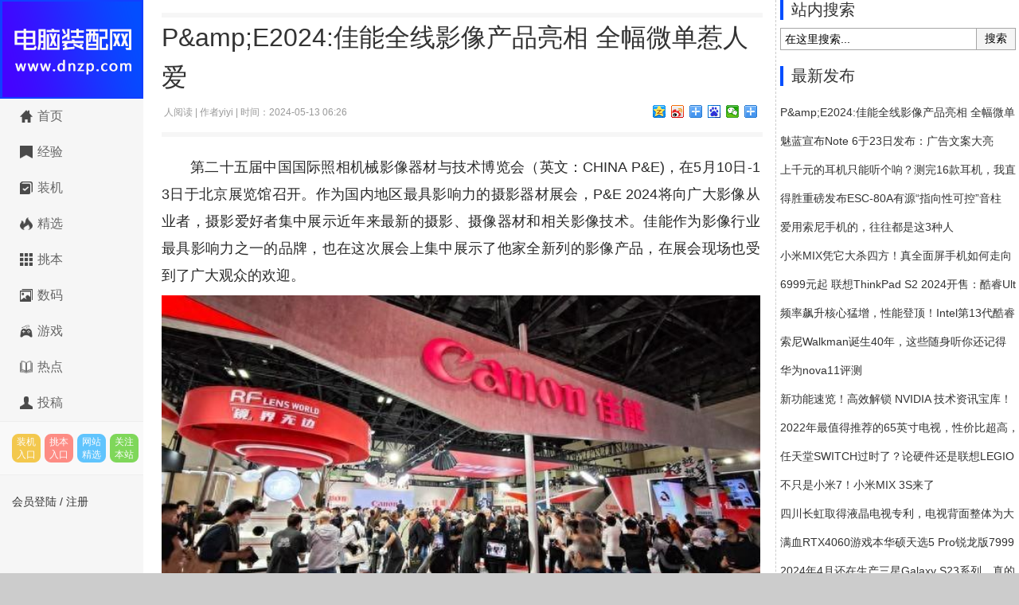

--- FILE ---
content_type: text/html
request_url: http://www.dnzp.com/jy/202405/269361.html
body_size: 8848
content:
<!DOCTYPE html>
<html lang="zh-CN">
<head>
<meta charset="UTF-8">
<meta name="viewport" content="width=device-width, initial-scale=1.0 maximum-scale=1.0, user-scalable=no">
<meta http-equiv="X-UA-Compatible" content="IE=9, IE=8;IE=7, IE=EDGE, chrome=1">
<title>P&amp;amp;E2024:佳能全线影像产品亮相 全幅微单惹人爱_电脑装配网</title>
<meta name="keywords" content="" />
<meta name="description" content="第二十五届中国国际照相机械影像器材与技术博览会（英文：CHINA Pamp;E)，在5月10日-13日于北京展览馆召开。作为国内地区最具影响力" />
<link rel="stylesheet" rev="stylesheet" href="https://www.dnzp.com/statics/css/style.css" type="text/css" media="all"/>
<script src="https://www.dnzp.com/statics/js/jquery-3.2.1.min.js"></script>
<link rel="stylesheet" href="https://www.dnzp.com/statics/css/jquery.fancybox.min.css" />
<script src="https://www.dnzp.com/statics/js/jquery.fancybox.min.js"></script>
<script src="https://www.dnzp.com/statics/js/statis.js"></script>
<link rel="canonical" href="https://www.dnzp.com/jy/202405/269361.html" />
<meta property="og:type" content="news"/>
<meta property="og:title" content="P&amp;amp;E2024:佳能全线影像产品亮相 全幅微单惹人爱"/>
<meta property="og:description" content="第二十五届中国国际照相机械影像器材与技术博览会（英文：CHINA Pamp;E)，在5月10日-13日于北京展览馆召开。作为国内地区最具影响力"/>
<meta property="og:image" content="https://www.dnzp.comhttps://www.dnzp.com/uploads/allimg/images/a03xvoezgyi.jpg"/>
<meta property="og:release_date" content="2024-05-13"/>
</head>
<body>
<script>  
   $(function () {  
   $('.entry-content').find('img').each(function () {  
   var _this = $(this);  
   var _src = _this.attr("src");  
   _this.wrap('<a data-fancybox="images" href="' + _src + '"></ a>');  
   })  
   })  
</script>
<nav id="navs-wrap">
  <div id="logos">
    <h2>
      <a href="/" title="电脑装配网">电脑装配网</a></h2>
  </div>
  <ul id="navs" class="menu" style="display: none;">
    <li id="nvabar-item-index"><a href="https://www.dnzp.com/">网站首页</a></li>
	 
    <li id="navbar-page-2"><a href="/jy/">经验</a></li>
	 
    <li id="navbar-page-2"><a href="/zj/">装机</a></li>
	 
    <li id="navbar-page-2"><a href="/jx/">精选</a></li>
	 
    <li id="navbar-page-2"><a href="/tb/">挑本</a></li>
	 
    <li id="navbar-page-2"><a href="/zn/">数码</a></li>
	 
    <li id="navbar-page-2"><a href="/youxi/">游戏</a></li>
	 
    <li id="navbar-page-2"><a href="/news/">热点</a></li>
	 
    <li id="navbar-page-2"><a href="/about/201602/9.html">投稿</a></li>
	 
  </ul>
</nav>
<div id="container"> <div class="header">
  <h1 class="logo"><a title="电脑装配网" href="https://www.dnzp.com">电脑装配网</a></h1>
  <ul class="nav">
    <li><a href="https://www.dnzp.com/"><span><img alt="全站首页" src="https://www.dnzp.com/statics/images/home.png"/></span>首页</a></li>
    
    <li><a href='/jy/' ><span><img alt="经验" src="/uploads/160221/1-160221210409358.png"/></span>经验</a></li>
    
    <li><a href='/zj/' ><span><img alt="装机" src="/uploads/160221/1-16022121043N44.png"/></span>装机</a></li>
    
    <li><a href='/jx/' ><span><img alt="精选" src="/uploads/160221/1-160221210454O3.png"/></span>精选</a></li>
    
    <li><a href='/tb/' ><span><img alt="挑本" src="/uploads/160221/1-1602212105091V.png"/></span>挑本</a></li>
    
    <li><a href='/zn/' ><span><img alt="数码" src="/uploads/160221/1-160221210534D0.png"/></span>数码</a></li>
    
    <li><a href='/youxi/' ><span><img alt="游戏" src="/uploads/160221/youxi.png"/></span>游戏</a></li>
    
    <li><a href='/news/' ><span><img alt="热点" src="/uploads/160221/download.png"/></span>热点</a></li>
    
    <li><a href='/about/201602/9.html' ><span><img alt="投稿" src="/uploads/160221/1-160221210549464.png"/></span>投稿</a></li>
    
  </ul>
  <div class="feeds"> <a target="_blank" href="https://www.dnzp.com/zj/" rel="external nofollow" class="feed feed-rss">装机入口</a> <a target="_blank" href="https://www.dnzp.com/tb/" rel="external nofollow" class="feed feed-weibo">挑本入口</a> <a target="_blank" href="http://www.dnzp.com/jx/" rel="external nofollow" class="feed feed-tqq">网站精选</a> <a target="_blank" href="#" rel="external nofollow" class="feed feed-weixin" >关注本站</a></div>
  
  <script language="javascript" type="text/javascript">
function CheckLogin(){
	  var taget_obj = document.getElementById('_userlogin');
	  myajax = new DedeAjax(taget_obj,false,false,'','','');
	  myajax.SendGet2("https://www.dnzp.com/member/toplogin.php");
	  DedeXHTTP = null;
	}
</script>
<div class="loginbar " id="_userlogin"><a class="red" href="/member/login.php" target="_blank" rel="nofollow">会员登陆</a> / <a class="red" href="/member/reg.php" target="_blank" rel="nofollow">注册</a></div>
        <script language="javascript" type="text/javascript">CheckLogin();</script>
</div>

  <div class="content">
    <div class="nbcontent">
      <div class="postt">
        <div class="ads-banner">
        <script src='/plus/ad_js.php?aid=1' language='javascript'></script>
        <script src="https://www.dnzp.com/api/525c.js" type="text/javascript"></script>
      </div>
      </div>
      <dl class="post">
        <div class="post-title">
          <h1>P&amp;amp;E2024:佳能全线影像产品亮相 全幅微单惹人爱</h1>
          <h6><a href="#comment"><span class="commentViewNums"><script src="/plus/count.php?view=yes&aid=269361&mid=114" type='text/javascript' language="javascript"></script></span></a> 人阅读 | 作者yiyi | 时间：2024-05-13 06:26
            <div id="ckepop">
              <div class="bdsharebuttonbox bdshare-button-style0-16"><a title="分享到QQ空间" data-cmd="qzone" class="bds_qzone" href="#"></a><a title="分享到新浪微博" data-cmd="tsina" class="bds_tsina" href="#"></a><a title="分享到网易热" data-cmd="h163" class="bds_h163" href="#"></a><a title="分享到百度新首页" data-cmd="bdhome" class="bds_bdhome" href="#"></a><a title="分享到微信" data-cmd="weixin" class="bds_weixin" href="#"></a><a data-cmd="more" class="bds_more" href="#"></a></div>
            </div>
          </h6>
        </div>
        <div class="clear"></div>
        
        <dd class="con"> 
<div class="entry-content">
<p>第二十五届中国国际照相机械影像器材与技术博览会（英文：CHINA P&amp;E)，在5月10日-13日于北京展览馆召开。作为国内地区最具影响力的摄影器材展会，P&amp;E 2024将向广大影像从业者，摄影爱好者集中展示近年来最新的摄影、摄像器材和相关影像技术。佳能作为影像行业最具影响力之一的品牌，也在这次展会上集中展示了他家全新列的影像产品，在展会现场也受到了广大观众的欢迎。</p>
<img src="https://www.dnzp.com/uploads/allimg/240513/yrvklcovaet.jpg"/><p>佳能展台</p>
<img src="https://www.dnzp.com/uploads/allimg/240513/ha10broi5ae.jpg"/><p>佳能镜头展示区域</p>
<p>在佳能展台上，高速全画幅微单EOS R3，高像素全画幅微单EOS R5，性能全面高性价比的全画幅微单EOS R6 Mark II以及APS-C微单EOS R7等深受用户欢迎的机型系数登场，前来体验这些相机的用户也是络绎不绝。</p>
<img src="https://www.dnzp.com/uploads/allimg/240513/aeeeje0epp1.jpg"/><p>佳能EOS R3</p>
<img src="https://www.dnzp.com/uploads/allimg/240513/oukq53zqjip.jpg"/><p>佳能EOS R5</p>
<img src="https://www.dnzp.com/uploads/allimg/240513/zsrbgrog2pd.jpg"/><p>佳能EOS R6 Mark II</p>
<img src="https://www.dnzp.com/uploads/allimg/240513/eilr3wif5v5.jpg"/><p>佳能EOS R7</p>
<img src="https://www.dnzp.com/uploads/allimg/240513/stsrvxd5r51.jpg"/><p>体验相机的参展观众非常多</p>
<p>在佳能展台的VR体验区域，佳能EOS微单相机与RF5.2mm F2.8 L DUAL FISHEYE这款RF VR镜头的组合，为用户带来了身临其境的VR影像体验。而在现场佳能还展示了尚在开发阶段的，适配APS-C画幅机型的3D VR镜头，以及360°/180°全景相机。</p>
<img src="https://www.dnzp.com/uploads/allimg/240513/somktxcdx4d.jpg"/><p>体验佳能VR影像</p>
<img src="https://www.dnzp.com/uploads/allimg/240513/1m3cl3pchvw.jpg"/><p>尚在开发中的VR、3D、全景影像产品。</p>
<p>对于专业的视频用户来说，您来到佳能展台还可以体验到佳能CINEMA EOS摄影/摄像机，以及对应的CN系列电影镜头。为此佳能还专门布置了动态视频场景，帮助用户更好的了解和试用产品。</p>
<img src="https://www.dnzp.com/uploads/allimg/240513/sbajbqazpub.jpg"/><p>佳能动态拍摄体验区</p>
<img src="https://www.dnzp.com/uploads/allimg/240513/lbokihvqtpl.jpg"/><p>佳能EOS R5C</p>
<img src="https://www.dnzp.com/uploads/allimg/240513/mwm5r0xpkcc.jpg"/><p>佳能专业级电影和视频镜头</p>
<p>佳能PowerShot V10突破相机传统设计，内置多角度支架，小巧轻量可单手拍摄，让你轻松创作自己的视频故事，专为VLOG拍摄打造的影像产品。</p>
<img src="https://www.dnzp.com/uploads/allimg/240513/jjjhrpyc5j4.jpg"/><p>佳能PowerShot V10</p>
<p>佳能PowerShot ZOOM是一款小巧轻便的单眼望远照相机，兼具望远、拍照与录像功能， 内置100、400、800mm三档变焦，适合观鸟、旅行以及观看演出、体育赛事等。</p>
<img src="https://www.dnzp.com/uploads/allimg/240513/nue034rf0xj.jpg"/><p>佳能PowerShot ZOOM</p>
<p>对于现在大量直播、带货等应用场景，佳能也给出了自己的解决方案——佳直播。在展台上专门的佳直播展示区域也吸引了很多网络直播、视频用户的关注。</p>
<img src="https://www.dnzp.com/uploads/allimg/240513/noe4ifbrlq1.jpg"/><p>佳直播区域</p>
<img src="https://www.dnzp.com/uploads/allimg/240513/mbgsutm3xbr.jpg"/><p>佳直播区域</p>
<p>在展会现场，佳能公司高层领导也和参展媒体与观众充分互动，解答大家关于佳能影像产品的相关问题。佳能影像产品的清洁服务也是深受佳能用户欢迎的传统项目之一了。另外现场工作人员更是套上了相机外壳，将自己打扮成EOS相机，为现场观众拍摄照片，让大家可以更直观的体验到佳能相机卓越的影像品质。</p>
<img src="https://www.dnzp.com/uploads/allimg/240513/5j20lfrtv03.jpg"/><p>佳能公司领导与大家互动</p>
<img src="https://www.dnzp.com/uploads/allimg/240513/hl0rgtmakjw.jpg"/><p>清洁服务深受老用户欢迎</p>
<img src="https://www.dnzp.com/uploads/allimg/240513/qonxixvh0n2.jpg"/><p>“人形相机”大家很感兴趣</p>
<p>在展会现场佳能公司还开设了一个小型影展。展示了静物、航空、生态、自然风光等多种题材的摄影作品，这些作品也集中体现了佳能影像产品的优秀品质。</p>
<img src="https://www.dnzp.com/uploads/allimg/240513/yvwaqghhtbq.jpg"/><img src="https://www.dnzp.com/uploads/allimg/240513/0euid4qgyau.jpg"/><p>佳能影展</p>
<p>此次P&amp;E 2024佳能展台上，观众们可以全方位的体验佳能影像产品，了解最新技术发展情况，各类型的贴心服务也解决了用户的实际问题。来到P&amp;E2024现场，佳能展台是绝对不容错过的。</p>
<p>(8707397)</p>

</div>

<br />文章标签：<div class="clear"></div> <ins class="kandyDiggLog" id="newdigg" style="display:none;"><span class="diggUp" onclick="javascript:postDigg('good',269361)">顶: <ins>0</ins></span><span class="diggDn"  onclick="javascript:postDigg('bad',269361)">踩: <ins>0</ins></span></ins>
          <p>本文链接：<a href="https://www.dnzp.com/jy/202405/269361.html" rel="author">https://www.dnzp.com/jy/202405/269361.html</a>『转载请注明出处』</p>
          <div style="text-align:center; padding-top:30px;"><a style="color:#fff; background:#2582ED; padding:9px 20px; font-size:14px; border-radius:5px;" href="https://www.dnzp.com/about/201602/9.html" target="_blank">我要投稿</a></div>
          <div id="wenad">
          <script src='/plus/ad_js.php?aid=4' language='javascript'></script>
          <script src="https://www.dnzp.com/api/wendi.js" type="text/javascript"></script>
          </div>
        </dd>
      </dl>
      <div class="context">
        <ul>
          <li>上一篇：<a href='/jy/202405/269360.html'>魅蓝宣布Note 6于23日发布：广告文案大亮</a> </li>
          <li>下一篇：没有了 </li>
        </ul>
      </div>
      <div class="like">
        <h3>相关文章</h3>
        <ul>
          <li><span>2024-05-13</span><a href="/jy/202405/269360.html">魅蓝宣布Note 6于23日发布：广告文案大亮</a></li>
<li><span>2024-05-13</span><a href="/jy/202405/269359.html">上千元的耳机只能听个响？测完16款耳机，我直呼亏大了</a></li>
<li><span>2024-05-13</span><a href="/jy/202405/269358.html">得胜重磅发布ESC-80A有源“指向性可控”音柱</a></li>
<li><span>2024-05-13</span><a href="/jy/202405/269357.html">爱用索尼手机的，往往都是这3种人</a></li>
<li><span>2024-05-13</span><a href="/jy/202405/269356.html">小米MIX凭它大杀四方！真全面屏手机如何走向了没落？</a></li>
<li><span>2024-05-13</span><a href="/jy/202405/269355.html">6999元起 联想ThinkPad S2 2024开售：酷睿Ultra 5/7、1080p屏幕</a></li>

        </ul>
      </div>
      <div id="comments">
        <div id="comment">
            <script src='/plus/ad_js.php?aid=21' language='javascript'></script>
         
        </div>
      </div>
      <div class="ads-banner"><script src='/plus/ad_js.php?aid=3' language='javascript'></script></div>
    </div>
  </div>
  <div class="sidebar">
  <div class="sidebar-inner">
    <script src="https://www.dnzp.com/api/525a.js" type="text/javascript"></script>
    <!--<dl class="function" id="AD34">
      <dd class="function_c"> <script src='/plus/ad_js.php?aid=5' language='javascript'></script> </dd>
    </dl>-->
    <dl class="function" id="baiduZN">
      <dt class="function_t">站内搜索</dt>
      <dd class="function_c">
        <div>
          <form  name="formsearch" action="https://www.dnzp.com/plus/search.php">
            <div class="search">
              <input type="hidden" name="kwtype" value="0" />
              <input name="q" type="text" class="search-keyword" id="search-keyword" value="在这里搜索..." onfocus="if(this.value=='在这里搜索...'){this.value='';}"  onblur="if(this.value==''){this.value='在这里搜索...';}" />
              <button type="submit" class="search-submit">搜索</button>
            </div>
          </form>
        </div>
      </dd>
    </dl>
    <dl class="function">
      <dt class="function_t">最新发布</dt>
      <dd class="function_c">
        <ul>
          <li><a href="/jy/202405/269361.html">P&amp;amp;E2024:佳能全线影像产品亮相 全幅微单惹人爱</a></li>
<li><a href="/jy/202405/269360.html">魅蓝宣布Note 6于23日发布：广告文案大亮</a></li>
<li><a href="/jy/202405/269359.html">上千元的耳机只能听个响？测完16款耳机，我直呼亏大了</a></li>
<li><a href="/jy/202405/269358.html">得胜重磅发布ESC-80A有源“指向性可控”音柱</a></li>
<li><a href="/jy/202405/269357.html">爱用索尼手机的，往往都是这3种人</a></li>
<li><a href="/jy/202405/269356.html">小米MIX凭它大杀四方！真全面屏手机如何走向了没落？</a></li>
<li><a href="/jy/202405/269355.html">6999元起 联想ThinkPad S2 2024开售：酷睿Ultra 5/7、1080p屏幕</a></li>
<li><a href="/jy/202405/269354.html">频率飙升核心猛增，性能登顶！Intel第13代酷睿台式机处</a></li>
<li><a href="/jy/202405/269353.html">索尼Walkman诞生40年，这些随身听你还记得吗？</a></li>
<li><a href="/jy/202405/269352.html">华为nova11评测</a></li>
<li><a href="/jy/202405/269351.html">新功能速览！高效解锁 NVIDIA 技术资讯宝库！</a></li>
<li><a href="/jy/202405/269350.html">2022年最值得推荐的65英寸电视，性价比超高，这五款闭着</a></li>
<li><a href="/jy/202405/269349.html">任天堂SWITCH过时了？论硬件还是联想LEGION GO更好，顶配</a></li>
<li><a href="/jy/202405/269348.html">不只是小米7！小米MIX 3S来了</a></li>
<li><a href="/jy/202405/269347.html">四川长虹取得液晶电视专利，电视背面整体为大平面，无</a></li>
<li><a href="/jy/202405/269346.html">满血RTX4060游戏本华硕天选5 Pro锐龙版7999元热销</a></li>
<li><a href="/jy/202405/269345.html">2024年4月还在生产三星Galaxy S23系列，真的是市场需求吗？</a></li>
<li><a href="/jy/202405/269344.html">想入手75英寸电视不知道怎么选？重点推荐这四款，买对</a></li>
<li><a href="/jy/202405/269343.html">来自动圈的坚持 森海塞尔IE800耳机测试报告评测</a></li>
<li><a href="/jy/202405/269342.html">药房N95口罩卖一个30元 店员辩称：人家卖几百呢</a></li>

        </ul>
      </dd>
    </dl>
    <dl class="function">
    <script src="https://www.dnzp.com/api/right2.js" type="text/javascript"></script>
      <dt class="function_t">本月热门</dt>
      <dd class="function_c">
        <ul>
          <li><a href="/jy/202210/50935.html">a站免费好电影推荐（推荐六个可以免费观看的电影网站</a></li>
<li><a href="/jy/202206/16542.html">播放器软件哪个最全最好用（十大最好用的视频播放器）</a></li>
<li><a href="/jy/202211/60007.html">手机屏幕黑白色怎样变回彩色（手机退出黑白模式的方法</a></li>
<li><a href="/jy/202307/193036.html">麻豆传媒覆灭记，三个月拍摄50部不雅影片，被抓时连衣</a></li>
<li><a href="/jy/202212/72044.html">怎么通过qq号反查手机号（通过QQ号获取手机号码方法）</a></li>
<li><a href="/jy/202212/71097.html">怎样跨墙上外国网站（VPN翻墙介绍）</a></li>
<li><a href="/jy/202211/59411.html">电脑键盘全图详细（电脑键盘各键名称及功能）</a></li>
<li><a href="/jy/202301/84731.html">骁龙处理器排名天梯图（2022年手机处理器排行榜）</a></li>
<li><a href="/jy/202304/135830.html">最近一个月的观看历史记录（在浏览器上查找历史浏览记</a></li>
<li><a href="/jy/202308/198962.html">国外十大最佳苹果资源网站</a></li>
<li><a href="/jy/202211/59180.html">苹果微信分身怎么弄（五个步骤教会你微信分身详情）</a></li>
<li><a href="/jy/202211/63307.html">手机屏幕变黑白了怎么还原彩色（手机变成黑白屏还原彩</a></li>
<li><a href="/jy/202208/23457.html">键盘平方米符号怎么打m2（这几种输入方式让你轻松操作</a></li>
<li><a href="/jy/202211/54287.html">你的连接不是私密连接怎么解决（一招搞定您的连接不是</a></li>
<li><a href="/jy/202212/67207.html">推荐几个安全没封的网站（4个免费又安全的网站）</a></li>

        </ul>
      </dd>
    </dl>
    <dl class="function" id="AD5">
      <dd class="function_c">
        <script src='/plus/ad_js.php?aid=6' language='javascript'></script>
        <script src="https://www.dnzp.com/api/right3.js" type="text/javascript"></script>
      </dd>
    </dl>
    <dl class="function" id="tags">
      <dt class="function_t">热点关注</dt>
      <dd class="function_c">
        <a href='/tags.php?/%E8%AF%84%E6%B5%8B/'>评测</a><a href='/tags.php?/%E7%94%B5%E8%84%91/'>电脑</a><a href='/tags.php?/%E6%89%8B%E6%9C%BA/'>手机</a><a href='/tags.php?/%E6%B8%B8%E6%88%8F%E6%9C%AC/'>游戏本</a><a href='/tags.php?/%E7%AC%94%E8%AE%B0%E6%9C%AC/'>笔记本</a><a href='/tags.php?/%E5%8F%B0%E5%BC%8F%E7%94%B5%E8%84%91/'>台式电脑</a><a href='/tags.php?/%E6%B8%B8%E6%88%8F/'>游戏</a><a href='/tags.php?/%E7%94%B5%E8%84%91%E9%85%8D%E7%BD%AE/'>电脑配置</a><a href='/tags.php?/%E7%BB%84%E8%A3%85%E7%94%B5%E8%84%91/'>组装电脑</a><a href='/tags.php?/%E5%A2%A8%E7%9B%92/'>墨盒</a><a href='/tags.php?/%E6%89%93%E5%8D%B0%E6%9C%BA%E5%A2%A8%E7%9B%92/'>打印机墨盒</a><a href='/tags.php?/%E7%A1%92%E9%BC%93/'>硒鼓</a><a href='/tags.php?/%E8%80%B3%E6%9C%BA/'>耳机</a><a href='/tags.php?/%E6%89%93%E5%8D%B0%E6%9C%BA%E7%A1%92%E9%BC%93/'>打印机硒鼓</a><a href='/tags.php?/%E5%AE%B6%E7%94%B5/'>家电</a><a href='/tags.php?/%E6%98%BE%E7%A4%BA%E5%99%A8/'>显示器</a><a href='/tags.php?/%E7%94%B5%E8%A7%86/'>电视</a><a href='/tags.php?/%E9%BC%A0%E6%A0%87/'>鼠标</a><a href='/tags.php?/%E7%A1%AC%E7%9B%98/'>硬盘</a><a href='/tags.php?/%E6%98%BE%E5%8D%A1/'>显卡</a><a href='/tags.php?/%E5%B9%B3%E6%9D%BF%E7%94%B5%E8%84%91/'>平板电脑</a><a href='/tags.php?/%E7%AC%94%E8%AE%B0%E6%9C%AC%E7%94%B5%E8%84%91/'>笔记本电脑</a><a href='/tags.php?/%E7%A9%BF%E6%88%B4/'>穿戴</a><a href='/tags.php?/%E5%87%80%E6%B0%B4%E5%99%A8/'>净水器</a><a href='/tags.php?/%E5%87%80%E6%B0%B4%E5%99%A8%E5%93%AA%E4%B8%AA%E5%A5%BD/'>净水器哪个好</a><a href='/tags.php?/%E6%95%B0%E7%A0%81/'>数码</a><a href='/tags.php?/%E9%80%9A%E8%BF%87/'>通过</a><a href='/tags.php?/%E7%BB%8F%E9%AA%8C/'>经验</a><a href='/tags.php?/%E4%BA%BA%E6%A0%BC/'>人格</a><a href='/tags.php?/%E5%B4%9B%E8%B5%B7/'>崛起</a>
      </dd>
    </dl>
   <dl class="function" id="divLinkage">
      <dt class="function_t">友情链接</dt>
      <dd class="function_c">
        <ul>
          <script src="https://www.dnzp.com/api/flink.js" type="text/javascript"></script>
        </ul>
      </dd>
    </dl>
 <dl class="function" id="AD6">
      <dd class="function_c">
       <script src='/plus/ad_js.php?aid=7' language='javascript'></script>
      </dd>
    </dl>
    
    <div id="box" class="sjwu1">
      <div id="float" class="div1">
        <dl class="function" id="AD8">
          <dd class="function_c">
           <script src='/plus/ad_js.php?aid=8' language='javascript'></script>
          </dd>
        </dl>
      </div>
    </div>
  </div>
</div>

  <div class="footer"> <a target="_blank" rel="nofollow" href="https://www.dnzp.com/about/202204/9417.html">投诉举报</a> | <a target="_blank" rel="nofollow" href="https://www.dnzp.com/about/202204/9418.html">版权声明</a> | <a target="_blank" rel="nofollow" href="https://www.dnzp.com/about/202204/9419.html">免责声明</a> | 广告服务 | <a target="_blank" rel="nofollow" href="http://www.dnzp.com/about/201611/167.html?1478864063">网站简介</a> | <a href="https://www.dnzp.com/sitemap.xml" target="_blank">网站地图</a><br/>
    ICP证：<a href="https://beian.miit.gov.cn/" rel="nofollow" target="_blank">蜀ICP备18031391号-5</a> </a> | Copyright &copy; 2009-2022 电脑装配网 版权所有 
<script>
        (function () {
            var bp = document.createElement(script);
            var curProtocol = window.location.protocol.split(:)[0];
            if (curProtocol === https) {
                bp.src = https://zz.bdstatic.com/linksubmit/push.js;
            }
            else {
                bp.src = http://push.zhanzhang.baidu.com/push.js;
            }
            var s = document.getElementsByTagName("script")[0];
            s.parentNode.insertBefore(bp, s);
        })();
</script>
<script>
var _hmt = _hmt || [];
(function() {
  var hm = document.createElement("script");
  hm.src = "https://hm.baidu.com/hm.js?9dbbf33b284af686a4986bbe2d0b8d79";
  var s = document.getElementsByTagName("script")[0]; 
  s.parentNode.insertBefore(hm, s);
})();
</script>

 </div>
<script src="https://www.dnzp.com/statics/js/common_1.js" type="text/javascript"></script>
<script src="https://www.dnzp.com/statics/js/common.js" type="text/javascript"></script>
<script language="javascript" type="text/javascript" src="https://www.dnzp.com/include/dedeajax2.js"></script>
<script>
(function(){
var el = document.createElement("script");
el.src = "https://lf1-cdn-tos.bytegoofy.com/goofy/ttzz/push.js?7e289ef9c63659c5fdcee3b49622e4486008be35d3aa4b8fc28d959eee7f7b82c112ff4abe50733e0ff1e1071a0fdc024b166ea2a296840a50a5288f35e2ca42";
el.id = "ttzz";
var s = document.getElementsByTagName("script")[0];
s.parentNode.insertBefore(el, s);
})(window)
</script>
<script>
(function(){
var src = "https://s.ssl.qhres2.com/ssl/ab77b6ea7f3fbf79.js";
document.write('<script src="' + src + '" id="sozz"><\/script>');
})();
/*360自动收录*/
</script>

 </div>
</body>
</html>

--- FILE ---
content_type: text/css
request_url: https://www.dnzp.com/statics/css/style.css
body_size: 8905
content:
@charset "utf-8";

img {
	border: 0;
	width: auto;
	height: auto;
}

* {
	margin: 0;
	padding: 0;
}

html {
	overflow-x: hidden;
	overflow-y: auto;
}

body {
	padding: 0;
	margin: 0;
	font-size: 14px;
	font-family: Arial, Helvetica,'Microsoft Yahei', 'Hiragino Sans GB', sans-serif;
	color: #333;
	background-color: #CCCCCC;
}

div,form,img,ul,ol,li,dl,dt,dd {
	margin: 0;
	padding: 0;
	border: 0;
}

h1,h2,h3,h4,h5,h6 {
	margin: 0;
	padding: 0;
	font-weight: bold;
	margin-right: auto;
	margin-left: auto;
}

li {
	list-style-type: none;
}

.clear {
	clear: both;
	padding-top: 4px;
	padding-bottom: 4px;
}

ul,li {
	list-style: none;
}

a {
	color: #333;
	text-decoration: none;
}

a:hover {
	color: #F00;
	text-decoration: underline;
}

form, embed {
	display: inline;
	margin: 0;
	padding: 0;
}

.alignleft {
	display: inline;
	float: left;
	margin-right: 1.625em
}

.alignright {
	display: inline;
	float: right;
	margin-left: 1.625em
}

.aligncenter {
	clear: both;
	display: block;
	margin-left: auto;
	margin-right: auto;
}



/* -----------------------------主体框架部分----------------------------- */



#wrap {
	width: 100%;
	height: 141px;
	background: #333333;
}

#header {
	width: 1280px;
	margin: 0 auto;
	height: 71%;
}

#container {
	width: 1280px;
	margin: auto;
	table-layout: fixed;
	word-break: break-all;
	overflow: hidden;
	background-color: #FFF;
}

/* -----------------------------网站公告部分----------------------------- */

.loginbar { padding:15px;}

.postt {
	clear: both;
	margin: 0px 5px 0px 13px;
	position: relative;
	overflow: hidden;
}

#noticet {
	padding-left: 26px;
	line-height: 35px;
	border: 1px dashed #B9AB9E;
	background-color: #FCFAF7;
	background-image: url(../images/gnew2.gif);
	background-repeat: no-repeat;
	background-position: 10px 7px;
	margin-top: 12px;
	margin-right: 0;
	margin-bottom: 12px;
	margin-left: 0;
}

#noticet h3 {
	font-size: 14px;
	line-height: 25px;
	font-weight: normal;
	padding-left: 15px;
}

#noticet h3 a {
	font-weight: normal;
}

#noticet li {
	list-style-type: none;
}

.post .jinrituijian {
	font-size: 16px;
	padding: 4px;
	color: #FFFFFF;
	background-color: #034eff;
	margin-right: 10px;
}



/* -----------------------------网站LOGO部分----------------------------- */



#logo {
	float: left;
	text-align: left;
	text-indent: -999em;
	background-image: url(../images/logo.png);
	background-repeat: no-repeat;
	background-size: 100% 100%;
	height: 100px;
	width: 26%
}

#logo h1,#logo h2 {
	width: 245px;
	height: 100px;
}

#logo h1 a,#logo h2 a {
	display: block;
	width: auto;
	height: 100px;
}



/* -----------------------------菜单部分----------------------------- */



#menu li a:hover, #menuON,#menu a:hover,#nav .left ul li a.on {
	color: #FFFF73;
	text-decoration: underline;
}

#nav {
	width: 1200px;
	clear: both;
	height: 29%;
	margin: 0 auto;
	background: url(../images/nav.jpg) 100% 100% no-repeat;
	font-family: 'Microsoft YaHei', Verdana, Arial;
}

#nav .left {
	float: left;
	width: 66%
}

#nav .left ul {
	float: left;
}

#nav .left ul li {
	float: left;
	height: 36px;
	line-height: 42px;
	background: url(../images/hetu.png) 0px -141px no-repeat;
	text-align: center;
}

#nav .left ul li a {
	color: #FFF;
	margin: 0 1px !important;
	margin: 0 1px 0 1px;
	display: block;
	float: left;
	height: 42px;
	padding: 0 14px;
	display: block;
	cursor: pointer;
	font-size: 15px;
	font-weight: bold;
}

#nav .left ul li a span {
	padding: 0 14px;
	display: block;
	float: left;
	cursor: pointer;
}

#nav .right {
	float: left;
	width: 34%
}

#nav .right ul {
	float: right;
}

#nav .right ul li {
	float: left;
	height: 36px;
	line-height: 42px;
	text-align: center;
	margin: 0px 6px 0px 6px;
}

#nav .right ul li a {
	color: #FDFCBC;
	margin: 0 1px !important;
	margin: 0 1px 0 1px;
	display: block;
	float: left;
	height: 42px;
	font-size: 13px;
}

#nav .right ul li a:hover {
	color: #fff;
	display: block;
}

#nav .left ul li a:hover,#nav ul li.current_page_item a,#nav ul li.current-menu-item a,#nav ul li.current-post-parent a {
	color: #ffff73;
	display: block;
	float: left;
	text-decoration: underline;
}

#gnew {
	background-image: url(../images/gnew1.gif);
	background-repeat: no-repeat;
	background-position: right top;
	padding-top: 10px;
}

#hot {
	background-image: url(../images/hot.gif);
	background-repeat: no-repeat;
	background-position: right top;
	padding-top: 10px;
}



/* -----------------------------手机菜单部分----------------------------- */



#navs-wrap {
	margin-top: 0px;
	display: none;
}

#navs-wrap .logo,#navs-wrap .logo h1,#navs-wrap .logo h2,#navs-wrap .logo h1 a,#navs-wrap .logo h2 a {
	display: none;
}

#logos,#logos h1,#logos h2,#logos h1 a,#logos h2 a {
	display: none;
}



/* menu icon */



#menu-icon {
	display: none;
}

#navs {
	display: none;
}

#navs li {
	margin: 0;
	padding: 0;
}

#navs li {
	list-style: none;
	float: left;
	margin-right: 5px;
}



/* nav link */



#navs a {
	padding: 4px 15px;
	display: block;
	color: #000;
	background: #ecebeb;
}

#navs a:hover {
	background: #f8f8f8;
}



/* nav dropdown */



#navs ul {
	background: #fff;
	padding: 2px;
	position: absolute;
	border: solid 1px #ccc;
	display: none;
	width: 200px;
}

#navs ul li {
	float: none;
	margin: 0;
	padding: 0;
}

#navs li:hover > ul {
	display: block;
}

/* -----------------------------首页TAB选项卡----------------------------- */

.tab1 {
	width: 100%;
	margin-top: 20px;
	margin-right: auto;
	margin-left: auto;
}

.menu {
	height: 36px;
	border-bottom-width: 1px;
	border-bottom-style: solid;
	border-bottom-color: #cccccc;
}

.menu li {
	float: left;
	width: 120px;
	text-align: center;
	line-height: 36px;
	height: 36px;
	cursor: pointer;
	color: #666;
	font-size: 16px;
	overflow: hidden;
	background-color: #F0F0F0;
	border-top-width: 1px;
	border-right-width: 1px;
	border-left-width: 0px;
	border-top-style: solid;
	border-right-style: solid;
	border-left-style: solid;
	border-top-color: #cccccc;
	border-right-color: #cccccc;
	border-left-color: #cccccc;
}

.menu li.off {
	color: #FFFFFF;
	background-color: #034eff;
	border-top-width: 1px;
	border-right-width: 1px;
	border-left-width: 1px;
	border-top-style: solid;
	border-right-style: solid;
	border-left-style: solid;
	border-top-color: #333333;
	border-bottom-color: #333333;
	border-left-color: #333333;
}

.menudiv {
	height: 100%;
	margin-top: 20px;
}



/*社会化分享*/



#ckepop {
	float: right;
}

span.commentViewNums {
	font-family: georgia;
	font-size: 21px;
	line-height: 25px;
	color: #034eff;
}

.search .search-keyword{background-color: #ffffff;
    border:1px solid #a6a6a6;
    border-radius: 0;
    color: #000000;
    font-size: 14px;
    height: 26px;
    line-height: 28px;
    margin-right: -1px;
    width: 245px;display: inline-block;
    float: left;
    text-indent: 5px;
    vertical-align: top;}
.search .search-submit{
    border: 1px solid #a6a6a6;
    cursor: pointer;
    display: inline-block;
    text-align: center;
    vertical-align: top;background-color: #f5f5f5;
    border-radius: 0;
    color: #000000;
    font-family: Arial,Microsoft YaHei,sans-serif;
    font-size: 14px;
    height: 28px;
    width: 50px;}


/*广告样式*/



#ads {
	float: left;
	clear: right;
	padding-top: 5px;
	margin-right: 4px;
}

.ads-banner {
	padding-top: 0px;
	padding-right: 0;
	padding-bottom: 8px;
	padding-left: 0px;
}



/* -----------------------------主题内容部分----------------------------- */

.con img {
    width: 100% !important;
    height:auto !important;
}

#containers {
	width: 1280px;
	margin: auto;
	table-layout: fixed;
	word-break: break-all;
	overflow: hidden;
}

.contents {
	width: 100%;
	overflow: hidden;
}

.content {
	float: left;
	width: 100%;
	overflow: hidden;
}

.nbcontent {
	margin-left: 180px;
	margin-right: 300px;
	padding-right: 20px;
	padding-left: 10px;
}

.content .mainbox {
	width: 100%;
	margin: auto;
}

#quan {
	width: 1280px;
	margin: auto;
	table-layout: fixed;
	word-break: break-all;
	overflow: hidden;
}

#post-list-news {
	padding: 8px 2px 8px;
	margin: auto;
	border-bottom-width: 1px;
	border-bottom-style: solid;
	border-bottom-color: #F0F0F0;
}

#post-list-news {
	width: 100%;
	height: 100%;
	text-align: left;
	overflow: hidden;
}

#post-list-news ul {
	width: 100%;
	height: 100%;
	text-align: left;
	overflow: hidden;
}

#post-list-news ul li {
	float: left;
	width: 45%;
	background: url(../images/hot.gif) 0 0 no-repeat;
	padding-left: 22px;
	font-size: 14px;
}

#post-list-news ul li a {
	line-height: 28px;
	text-decoration: none;
	color: #F00;
}

#post-list-news ul li a:hover {
	text-decoration: underline;
	color: #450A11;
}

.post-list-img {
	float: left;
	padding: 8px;
	overflow: hidden;
	clear: both;
}

.post-title {
	border-bottom-width: 6px;
	border-bottom-style: solid;
	border-bottom-color: #F6F6F6;
	padding-bottom: 10px;
	border-top-width: 6px;
	border-top-style: solid;
	border-top-color: #F6F6F6;
}

.post {
	clear: both;
	position: relative;
	width: 98%;
	overflow: hidden;
	border-bottom-width: 2px;
	border-bottom-style: dotted;
	border-bottom-color: #F0F0F0;
	margin-top: 0px;
	margin-right: 5px;
	margin-bottom: 10px;
	margin-left: 13px;
	padding-top: 8px;
	padding-right: 0;
	padding-bottom: 8px;
	padding-left: 0;
}

.post h2 a,.intro a {
	float: left;
	width: 100%;
	height: 100%;
}

.intro a:hover {
	color: #333;
}

.post h2 {
	font-size: 22px;
	line-height: 26px;
	padding-bottom: 3px;
	font-weight: 600;
	font-family: 'Microsoft YaHei', Verdana, Arial;
	overflow: hidden;
}

.post h1 {
	font-size: 32px;
	line-height: 50px;
	font-weight: normal;
	font-family: 'Microsoft YaHei', Verdana, Arial;
	padding-bottom: 4px;
}

.post h4 {
	font-size: 12px;
	float: right;
	font-weight: normal;
	padding-top: 3px;
}

.post h6 {
	font-size: 12px;
	font-weight: normal;
	color: #999;
	line-height: 30px;
	height: 30px;
}

.post h6 a {
	color: #999;
}

.post .you {
	float: right;
}

.post .comments {
	position: absolute;
	right: 0;
	top: 29px;
	color: #333;
	font-style: normal;
	width: 70px;
}

.post .comments em {
	font-size: 20px;
	color: #034eff;
	font-style: normal;
	font-weight: bold;
}

.post .intro {
	overflow: hidden;
	line-height: 16px;
	margin-top: 5px;
	font-size: 14px;
	padding-bottom: 3px;
}

.post .intro p {
	padding: 10px 0;
	line-height: 30px;
	text-align: justify;
	font-size: 14px;
}

.post .intro ul {
	line-height: 30px;
}

.post .intro li {
	float: left;
	width: 50%;
	height: 30px;
	overflow: hidden;
	text-overflow: ellipsis;
	white-space: nowrap;
}

.post .intro img {
	width: 140px;
	height: 110px;
	float: left;
	margin: 0px 5px 0px 0px;
	padding: 2px;
	border: 1px solid #ccc;
	position: relative;
	z-index: 3;
}


#tags a{ background:#f5f5f5; padding:1px 2px; margin-right:5px; margin-top:5px; display:inline-block}


/*-----------------------------侧栏跟随-----------------------------*/



#box {
	position: relative;
	float: right;
	width: 100%;
	padding-left: 10px;
}

.div1 {
	width: 100%;
}

.div2 {
	position: fixed;
	_position: absolute;
	top: 0;
	z-index: 250;
	width: 265px;
}



/* -----------------------------文章页内容部分----------------------------- */



.post .con {
	margin: 5px 3px 5px 0px;
	font-size: 18px;
	line-height: 32px;
	margin-bottom: 20px;
}

.post .con a {
	color: #450A11;
}

.post .con a:hover {
	color: #df0031;
}
.post .con img{display:block;margin:0 auto}
.post .con p {
	padding: 8px 0;
	line-height: 190%;
	text-indent: 2em;
	text-align: justify;
	color: #2A2A2A;
}

.post .con p img {
	max-width: 90%;
	height: auto;
}

.post .con ul {
	margin-left: 15px;
	padding-left: 2em;
}

.post .con li {
	list-style-type: disc;
	color: #666;
}

.post .con blockquote {
	margin: 10px;
	border: 1px #d0d4c8 dashed;
	background: #f4f5f6 url(../images/blockquote.gif) 5px 3px no-repeat;
	padding: 8px 12px 8px 36px;
}

.post .con blockquote p {
	padding: 8px 0;
	line-height: 26px;
	text-indent: 0em;
	text-align: justify;
	color: #2A2A2A;
}

.post .con h3 {
	border-top-width: 1px;
	border-bottom-width: 1px;
	border-top-style: dashed;
	border-bottom-style: dashed;
	border-top-color: #CCC;
	border-bottom-color: #CCC;
	margin-top: 15px;
	margin-bottom: 15px;
	padding-top: 4px;
	padding-bottom: 4px;
}







/* -----------------------------作者版权部分----------------------------- */

.author {
	background-color: #FEFCF4;
	margin-top: 10px;
	border: 1px solid #FCBB90;
	font-size: 14px;
	margin-bottom: 10px;
	padding: 10px;
}

.author h3 {
	height: 25px;
	line-height: 25px;
	font-size: 20px;
	font-family: Microsoft YaHei,small;
	font-weight: normal;
	border-bottom-width: 2px;
	border-bottom-style: solid;
	border-bottom-color: #F0F0F0;
	padding-bottom: 10px;
}

.author-img {
	margin: 10px auto
}

.author-img img {
	display: block;
	margin: 0 auto;
	width: 100px;
	height: 100px;
	border-radius: 50%;
}

.author-tuijian {
	float: left;
	width: 49%;
}

.author-name-tuijian {
	font-size: 16px;
	font-weight: normal;
	text-align: center;
}

.author-name {
	font-size: 22px;
	font-weight: 600;
	text-align: center;
}

.author-info {
	width: 100%;
	line-height: 30px;
}

.under {
	clear: both;
	margin: 0px 0px 10px 0px;
	font-size: 16px;
	color: #333;
	margin-top: 20px;
	text-indent: 2em;
	text-align: justify;
}

.under a {
	color: #4E0A13;
	text-decoration: underline;
}

.under a:hover {
	color: #F00;
	text-decoration: underline;
}



/* -----------------------------上下篇部分----------------------------- */



/* designer_detail */



a.prev,a.next {
	display: block;
	width: 108px;
	height: 282px;
	position: fixed;
	left: 50%;
	top: 50%;
	margin-top: -141px;
	background: url("../images/arrow.png") no-repeat;
}

a.prev {
	margin-left: -760px;
	background-position: 0 0;
}

a.next {
	margin-left: 660px;
	background-position: 0 -300px;
}

a.prev:hover,a.next:hover {
	background-color: #F6F6F6;
}

#postnavi {
	margin: 10px 10px 0px 0px;
	overflow: hidden;
	border-bottom: 1px #ddd solid;
	padding-bottom: 5px;
	color: #F00;
	display: none;
}

#postnavi .prev {
	float: left;
	font-size: 14px;
	color: #F00;
}

#postnavi .next {
	float: right;
	font-size: 14px;
	color: #F00;
}

.page_links {
	margin: 10px 0;
}

.page_links h3 {
	height: 30px;
	line-height: 30px;
	font-size: 14px;
	color: #df0031;
}

.page_links ul {
	border: 1px #ddd solid;
	background: #ebe8e3;
	padding: 5px;
}

.page_links li {
	float: none;
	display: inline;
	margin-right: 5px;
}



/* -----------------------------网站分页样式----------------------------- */

.pagenavi {
	width: 100%;
	clear: both;
	margin-top: 10px;
	margin-bottom: 10px;
	text-align: center;
}
.pagenavi li{ float:left}
.pagenavi li.thisclass {
	padding: 4px 10px 4px 10px;
	color: #fff;
	display: inline-block;
	clear: both;
	border: 1px solid #034eff;
	    background-color: #034eff;
	margin: 0 3px 3px 0;
	border-radius: 2px;
}
.pagenavi a,.pagenavi .now-page {
	padding: 4px 10px 4px 10px;
	color: #000;
	display: inline-block;
	clear: both;
	border: 1px solid #bebdbe;
	margin: 0 3px 3px 0;
	border-radius: 2px;
}

.pagenavi a:hover,.pagenavi .now-page {
	color: #BA0001;
	background-color: #bebdbe;
	border: 1px solid #666;
}



/* -----------------------------侧栏搜索----------------------------- */



#search {
	margin: 0 0 0px 0;
	float: none;
	overflow: hidden;
	background: #ede6df;
}

#searchform {
}

#searchform label {
	display: none
}

#s {
	height: 28px;
	background: #ede6df;
	margin: 7px 2px 7px 7px;
	padding: 0 10px;
	float: left;
	z-index: 1;
	width: 60%;
	font-size: 14px;
	border: #a6a6a6 1px solid;
}

#searchsubmit {
	border: #a6a6a6 1px solid;
	height: 30px;
	background-color: #f5f5f5;
	color: #000000;
	font-family: Arial,SimSun,sans-serif;
	font-size: 14px;
	margin: 7px 0px;
	width: 25%;
}

#searchsubmit i {
	font-size: 14px;
	color: #fbfbfb;
	text-shadow: 1px 1px 1px #999
}

#searchsubmit:hover i {
	color: #FFF
}

#searchsubmit:active i {
	text-shadow: 1px 2px 1px #f90
}



/* -----------------------------侧栏部分----------------------------- */



.sidebar {
	float: left;
	width: 300px;
	height: 100%;
	overflow: hidden;
	margin-left: -306px;
	border-left-width: 1px;
	border-left-style: dashed;
	border-left-color: #CCCCCC;
	padding-left: 5px;
}

.sidebar-inner {
	padding: 0 0px;
}

.sidebar dl dt {
	height: 25px;
	line-height: 25px;
	font-size: 20px;
	padding-left: 10px;
	border-left-width: 4px;
	border-left-style: solid;
	border-left-color: #034eff;
	margin-bottom: 10px;
}

.sidebar dl {
	margin-bottom: 20px;
}

.sidebar ul {
	padding: 5px 0 5px 0;
}

.sidebar li {
	font-size: 14px;
	line-height: 36px;
	height: 36px;
	overflow: hidden;
}





/* -----------------------------侧栏自定义标签部分----------------------------- */

#divLinkage li {
	float: left;
	width: 50%;
}

dl#divPrevious li {
	list-style-type: decimal;
}

#yxzz {
	width: 100%;
	height: 340px;
}



/* -----------------------------相关文章部分----------------------------- */

ins[class^="kandyDigg"],ins[class^="kandyDigg"]>*{box-sizing:content-box;box-shadow:none;border-radius:none;text-shadow:none;}#kandyDiggTip{background:#fff;border:3px solid #ddd;padding:1em;}.kandyDiggOK{color:#369}.kandyDiggDigged{color:#000}.kandyDiggErr{color:#f00}.diggUp,.diggDn{cursor:pointer;display:inline-block;margin:0 .2em;width:auto;border-radius:3px;}.diggUp:hover,.diggDn:hover{box-shadow:0 0 2px rgba(0,0,0,.1);}.diggUp ins,.diggDn ins{text-decoration:none;background:none;box-shadow:none;border-radius:none;padding:0;margin:0;transition:.5s padding,background;}.diggUp .kandyDigging,.diggDn .kandyDigging{padding-right:10px;background:url(loading.gif) right 50% no-repeat;}.kandyDiggUp{background:#f90;color:#fff;padding:0 .5em;line-height:1;border-radius:3px;text-shadow:none;font-size:.9em}.kandyDiggDn{background:#999;color:#fff;padding:0 .5em;line-height:1;border-radius:3px;text-shadow:none;font-size:.9em}.kandyDiggLog{display:block;clear:both;text-align:center;padding:.5em 0;clear:both;font-size:14px;text-decoration:none;background:none;}.kandyDiggLog .diggUp,.kandyDiggLog .diggDn{background:#f90;color:#fff;padding:.2em 1em;border-radius:5px;}.kandyDiggLog .diggDn{background:#999}.kandyDiggLog ins{}.kandyDiggLogs{display:block;clear:both;text-align:center;padding:.5em 0;clear:both;font-size:14px;text-decoration:none;background:none;}.kandyDiggLogs .diggUp,.kandyDiggLogs .diggDn{background:#fee url(digg.gif) 5px -195px;padding:5px 10px 5px 30px;height:20px;line-height:20px;color:#f54;border-radius:5px}.kandyDiggLogs .diggDn{background-position:-195px -195px;background-color:#efe;color:#0a0;}.kandyDiggLogs ins{}.kandyDiggCmt{display:block;clear:both;text-align:center;padding:.5em 0;clear:both;font-size:14px;text-decoration:none;background:none;}.kandyDiggCmt .diggUp,.kandyDiggCmt .diggDn{background:url(digg.gif) 5px 3px;padding:5px 5px 5px 23px;height:18px;line-height:18px;color:#18659d;}.kandyDiggCmt .diggDn{background-position:-195px 8px;color:#666;}.kandyDiggCmt ins{}

.like,.context {
	margin: 10px 10px 0 15px;
}

.like h3 {
	height: 25px;
	line-height: 25px;
	font-size: 20px;
	font-weight: normal;
}

.like ul {
	padding: 5px 0;
}

.like li {
	height: 30px;
	line-height: 30px;
	border-bottom-width: 1px;
	border-bottom-style: dashed;
	border-bottom-color: #F0F0F0;
}

.like li a {
	float: left;
	width: 90%;
	height: 100%;
}

.like li span,.like h3 span {
	float: right;
	font-size: 12px;
	color: #999;
}





/*-----------------------------评论部分-----------------------------*/ 



#comments {
	margin-top: 15px;
	margin-bottom: 10px;
}

#endad {
	margin-bottom: 20px;
}

/*.comment-title ul{float: left;} */



.comment-title li {
	float: left;
	line-height: 24px;
	font-weight: 100;
	cursor: pointer;
	list-style-type: none;
	margin-top: 10px;
	margin-right: 0;
	margin-bottom: 0;
	margin-left: 10px;
	padding-top: 0;
	padding-right: 20px;
	padding-bottom: 0;
	padding-left: 20px;
}

.comment-title li.current {
	border: 1px solid #F0F0F0;
	border-bottom: 0;
}

#comment-list ul, #comment-list li {
	overflow: hidden;
	height: 100%;
}

#comment-list li:hover {
	background-color: #FFFFCC;
}



/*评论列表*/ 





#comments h4 {
	margin-top: 15px;
}

#frmSumbit #inpName,#frmSumbit #inpEmail,#frmSumbit #inpHomePage,#frmSumbit #inpVerify {
	padding-left: 10px;
	border: 1px solid #ddd;
	height: 15px;
	width: 40%;
	padding-top: 6px;
	padding-right: 10px;
	padding-bottom: 6px;
	line-height: 15px;
	float: left;
	margin-right: 10px;
}

.commentpost label {
	height: 15px;
	overflow: hidden;
	clear: left;
	float: left;
	line-height: 15px;
	border-color: #CCC;
	border-style: solid;
	border-width: 1px 0 1px 1px;
	margin: 0;
	padding: 6px 10px;
}

#txaArticle {
	width: 98%;
	height: 120px;
	border: 1px solid #ddd;
	padding: 5px;
}

#frmSumbit p {
	padding: 0px;
	margin-top: 0px;
	margin-right: 0px;
	margin-bottom: 5px;
	margin-left: 0px;
	line-height: 30px;
}

#frmSumbit .button {
	color: #FFFFFF;
	background-color: #034eff;
	height: 30px;
	width: 100px;
	border-top-width: 0px;
	border-right-width: 0px;
	border-bottom-width: 0px;
	border-left-width: 0px;
	margin-right: 15px;
	float: right;
	font-weight: 600;
}

.msgname .dot {
	font-size: 30px;
	color: #f4f4f4;
	float: right;
	margin-left: 15px;
	font-weight: 700;
}

.msgtxt .msgarticle {
	margin-bottom: 4px;
}

#comments .msg {
	line-height: 32px;
	padding-top: 9px;
	padding-right: 9px;
	padding-bottom: 1px;
	padding-left: 9px;
	margin-top: 22px;
	border-radius: 5px;
	border: 1px dotted #dddddd;
	font-size: 14px;
}

#comments .msg a {
	text-decoration: underline;
}

#comments .msg:hover {
	background-color: #FEFCF4;
	border: 1px solid #FCBB90;
}

/*#comments .msg a:hover {color:#F00;text-decoration:underline;}*/



#comments .msg  .msgname {
	color: #999999;
}

#comments .msg .msgarticle {
	color: #666666;
}

#comments .msg .msgarticle .msg {
	background-color: #FEFCF4;
	margin-top: 9px;
	border: 1px solid #FCBB90;
}

.msg .msgarticle .msg .msgname .dot {
	display: none;
}

.msgarticle .digg {
	float: right;
}

.msgarticle .digg a {
	background: #f90;
	color: #fff;
	border-radius: 5px;
	padding-top: 0.1em;
	padding-right: 1em;
	padding-bottom: 0.1em;
	padding-left: 1em;
	line-height: 3em;
	text-decoration: none;
}





/*-隐藏评论后出现的内容-*/



.error-tip {
	font-size: 14px;
	line-height: 26px;
	margin-top: 10px;
	margin-bottom: 10px;
}



/* -----------------------------底部模板部分----------------------------- */



.footer {
	border-top: 2px solid #eee;
	clear: both;
	color: #aaa;
	font-size: 12px;
	margin-left: 195px;
	margin-right: 20px;
	padding: 20px 0 30px;
	position: relative;
	z-index: 1;
}

.footer a {
	color: #aaa;
}

.footer a:hover {
	color: #999;
}

.footer img {
	vertical-align: middle;
}

.sidebar #divSearchPanel dd form {
	height: 30px;
	border-radius: 2px;
	border: 1px solid #BA0100;
	display: block;
	margin-left: 5px;
	margin-right: 5px;
}

.sidebar #divSearchPanel input[type="text"] {
	line-height: 28px;
	height: 28px;
	width: 72%;
	float: left;
	padding-left: 1%;
	clear: left;
	border: 0px;
}

.sidebar #divSearchPanel input[type="submit"] {
	color: #FFFFFF;
	float: right;
	height: 30px;
	width: 25%;
	border: 0px;
	background-color: #BA0100;
}

#divCalendar .function_t {
	display: none;
}

#divCalendar table {
	width: 100%;
	table-layout: fixed
}

#divCalendar caption {
	text-align: center;
	height: 24px;
	margin: 0px;
	padding: 0px;
	font-size: 0.875em;
	font-weight: bold;
}

#divCalendar caption a {
	padding: 0px;
}

#divCalendar th {
	color: #FFFFFF;
	text-transform: uppercase;
	height: 26px;
	background-color: #CCCCCC;
}

#divCalendar td {
	text-align: center;
	background: #F0F0F0;
	border: 1px solid #E0E1E2;
	height: 30px;
}

#divCalendar td.pad {
	background: none
}

#divCalendar td a {
	display: block;
	line-height: 30px;
	color: #FFFFFF;
	background-color: #BA0100;
}



/* -----------------------------动态标签部分----------------------------- */



#topend {
	display: block;
}

#div1 {
	position: relative;
	display: block;
	width: 250px;
	height: 250px;
	float: left;
}

#div1 a {
	text-decoration: none;
	position: absolute;
	top: 0;
	left: 0;
	color: #333;
	font-family: Microsoft YaHei,small;
}

#div1 a:hover {
	border: 1px solid #000;
	color: #000;
	padding: 0 5px;
}

.header {
	position: fixed;
	top: 0;
	bottom: 0;
	width: 180px;
	background-color: #f6f6f6;
	margin: 0;
	padding: 0;
	z-index: 99;
	display: block;
  /*  margin-left:-180px;*/
}

.nav {
	position: relative;
	font-size: 16px;
	border-bottom: 1px solid #eee;
	list-style: none;
	padding: 0;
	margin-bottom: 0
}

.nav li {
	position: relative
}

.nav li a {
	padding: 12px 25px;
	color: #666;
	display: block
}

.nav img {
	height: 16px;
	padding-right: 6px;
	margin-top: 2px;
	width: 16px;
	float: left;
	opacity: 0.7
}

.nav li a:focus,.nav li a:hover {
	color: #444;
	background-color: #fff
}

.nav li.current-menu-item>a,.nav li.current-menu-parent>a,.nav li.current_page_item>a,.nav li.current-post-ancestor>a {
	color: #ff5e52;
	background-color: #fff;
	position: relative;
	z-index: 2
}

.nav li ul {
	position: absolute;
	top: -2px;
	left: 100%;
	min-width: 160px;
	z-index: 10;
	font-size: 14px;
	border: 2px solid #eee;
	border-left: none;
	background-color: #fff;
	z-index: 2;
	list-style: none;
	margin: 0;
	padding: 5px 0;
	display: none
}

.nav li:hover>ul {
	display: block
}

.nav li ul>li>a {
	padding: 8px 10px 8px 25px;
	color: #999
}

.nav li ul>li>a:hover {
	background-color: #f6f6f6;
	color: #555
}

.nav .glyphicon {
	margin-right: 10px;
	top: 2px
}

.logo {
	margin: 0
}

.logo a {
	display: block;
	overflow: hidden;
	height: 124px;
	line-height: 300px;
	background-color: #103fff;
	color: #fff;
	background-image: url(../images/logo1.png);
	background-repeat: no-repeat;
	background-position: 50% 50%
}

.feeds {
	padding: 15px 0 15px 15px;
	margin-bottom: 10px;
	overflow: hidden;
	background-color: #f9f9f9;
	border-bottom: 1px solid #eee
}

.feeds-title {
	margin: 0 0 7px -15px;
	padding: 0;
	color: #999;
	text-align: center
}

.feed {
	float: left;
	overflow: hidden;
	width: 32px;
	height: 32px;
	padding:2px;
	text-align:center;
	font-size:12px;
	line-height: 16px;
	color: #fff;
	background-repeat: no-repeat;
	opacity: .7;
	margin-right: 5px;
	border-radius: 8px
}

.feed:hover,.feed:active {
	opacity: 1;
	color:#f5f5f5;
}

.feed-weibo {
	background-color: #ff5e52;
}

.feed-tqq {
	background-color: #1faeff;
}

.feed-weixin {
	background-color: #4bc916;
}

.feed-rss {
	background-color: #f1b305;
}

.slinks {
	text-align: center;
	color: #999;
	font-size: 12px;
	line-height: 25px
}

.slinks a {
	color: #999;
	margin: 0 5px
}

.slinks a:hover {
	color: #666;
	text-decoration: underline
}

@media screen and (max-width:1200px) {



	.sidebar {
		display: none;
	}



/*#container{background:url(../images/container2.png) }*/



	.content,.nbcontent {
		margin-right: 0px;
		width: 80%
	}
}

@media screen and (max-width:1024px) {



	a.prevs,a.nexts {
		display: none;
	}

	#postnavi {
		display: block;
	}
}

@media screen and (max-width:980px) {



	#header {
		width: 100%;
		height: 59%
	}

	#wrap {
		width: 100%;
		height: 103px
	}

	.sidebar {
		width: 28.5%;
	}

	.sideba {
		width: 28.5%;
	}

	#s {
		width: 60%
	}

	img.aligncenter {
		width: 100%;
	}

	#container,#containers {
		width: 100%;
	}

	#notice {
		font-size: 9px;
	}

	.feed-mail-btn {
		font-size: 16px;
	}

	#nav {
		width: 100%;
		height: 41%;
	}

	.feed-mail .info {
		font-size: 10px;
	}

	.foot {
		width: 96%;
		padding: 0 2% 0 2%;
	}

	#logo {
		width: 30%;
		height: 100%
	}

	.foot .copy {
		margin-left: 0px;
		padding-top: 10px;
		vertical-align: middle;
	}

	#logo h1,#logo h2 {
		width: 100%;
		height: 100%
	}

	#gg,.feedback {
		display: none;
	}

	#toptool {
		width: 70%;
		height: 100%
	}

	#full {
		display: none;
		margin-left: 0px;
	}

	#toptool img {
		width: 100%;
		height: 100%
	}

	#postnavi .prev,#postnavi .next,.under {
		font-size: 16px;
	}

	.post-list-img {
		float: left;
		padding: 8px;
		overflow: hidden;
		clear: both;
	}

	#topend,.post-info {
		display: none;
	}
.sidebar{margin-left: 10px;width:100%;border:none;}
.footer{margin-left: 10px; 
    margin-right: 10px;}
.sidebar dl{padding-right:10px;}
.postt{margin:0;}
.post .intro li{display:none;}










}

@media screen and (max-width:768px) {
	html {
		-webkit-text-size-adjust: none
	}

	#container {
		width: 100%;
		margin: auto;
		margin-top: 40px;
	}

	.content {
		float: left;
		width: 100%;
		overflow: hidden;
	}

	#nav .right ul li {
		padding: 0 0px;
	}

	#wrap {
		display: none;
	}

	#navs-wrap {
		width: 100%;
		background-color: #034eff;
        background-image: linear-gradient(to right, #4403ff 0%, #034eff 100%);
		position: fixed;
		box-shadow: 0 0 5px #999;
		z-index: 99;
		height: 40px;
		top: 0;
		display: block;
	}

	.header {
		display: none;
	}

	.nbcontent {
		margin-left: 0px;
	}

	.content, .nbcontent {
		width: 95%
	}

	.moquu_wxin {
		display: none;
	}

	.div2 {
		position: fixed;
		_position: absolute;
		top: 0;
		z-index: 250;
		width: 29%;
		margin-top: 40px;
	}

	.post h4,#notices,#nav {
		display: none;
	}

	.post h1 a {
		font-size: 16px
	}

	#nav .right ul li a {
		font-size: 12px;
	}

	#nav .left ul li a {
		font-size: 13px;
	}

	#postnavi .prev,#postnavi .next,.under {
		font-size: 16px;
	}

	.post .con p {
		padding: 5px 0;
		font-size: 16px;
		line-height: 20px;
		width: 98%;
		text-indent: 1em;
		margin-top: 3px;
	}

	.rssbutton input {
		background: #77a0d1;
		border: 1px solid #88b3e6;
		color: #FFFFFF;
		cursor: pointer;
		font-weight: bold;
		width: 186px;
		display: block;
		height: 24px;
		line-height: 24px;
		text-align: center;
	}

	.post-list-img {
		float: left;
		padding: 8px;
		overflow: hidden;
		clear: both;
	}



/* menu icon */



	#menu-icon {
		color: #fff;
		width: 1px;
		height: 32px;
		line-height: 25px;
		background:  url(../images/menu-icon.png) no-repeat 10px center;
		padding: 8px 10px 0 42px;
		cursor: pointer;
		display: block;
		float: right;
	}

	#menu-icon:hover {
		color: #000;
	}

	#menu-icon.active {
		color: #000;
	}

	#logos {
		float: left;
		display: block;
	}

	#logos h1,#logos h2 {
		font-size: 22px;
		display: block;
		text-shadow: none;
		color: #fff;
		padding-top: 5px;
		padding-left: 10px;
		font-family: 'Microsoft YaHei', Verdana, Arial;
	}

	#logos h1 a,#logos h2 a {
		color: #fff;
		text-decoration: none;
		display: block;
	}



/* main nav */



	#navs {
		clear: both;
		position: absolute;
		top: 40px;
		width: 100%;
		z-index: 10000;
		right: 0;
		height: auto;
	}

	#navs li {
		clear: both;
		float: none;
		background: #034eff;
		padding: 5px 0 0px 10px;
		text-align: left;
		font-size: 18px;
		width: 100%;
		font-size: 15px;
	}

	#navs a,#nav ul a {
		font: inherit;
		background: none;
		display: inline;
		padding: 0;
		color: #fff;
		border: none;
	}

	#navs a:hover,#nav ul a:hover {
		background: none;
		color: #000;
	}



/* dropdown */



	#navs ul {
		width: auto;
		position: static;
		display: block;
		border: none;
		background: inherit;
	}

	#navs ul li {
		margin: 3px 0 3px 15px;
	}

	.ads-banner {
		display: none;
	}
}

@media screen and (max-width:650px) {
	html {
		-webkit-text-size-adjust: none
	}

	#header {
		width: 98%;
		height: 59%
	}

	.sideba {
		width: 100%;
	}

	.selectnav {
		display: block
	}

	#post-list-news,.sidebar,.foot #gotop,.foot span.copyright,.post h4,#wenad,#endad,.postt,#noticet,#noticet h3,.sideba h3,.footer {
		display: block;
	}

	.post .intro p {
		font-size: 14px;
		line-height: 22px;
		margin-top: 5px;
	}

	.post .intro img {
		width: 90px;
		height: 72px
	}

	.post .comments {
		top: 34px;
	}

	.content {
		width: 98%;
		float: none;
		overflow: hidden;
		margin: 0 auto;
	}

	#post-list-news ul li {
		width: 98%;
	}

	.post h2 a {
		font-size: 20px
	}

	#postnavi .prev,#postnavi .next,.under {
		font-size: 16px;
	}

	.post .con p {
		padding: 5px 0;
		font-size: 16px;
		line-height: 20px;
		width: 98%;
		text-indent: 2em;
	}
}

@media screen and (max-width:500px) {
	html {
		-webkit-text-size-adjust: none
	}

	#post-list-news,.post h4,#ckepop,.like li span,.like h3 span,.ads-banner,.footer,.post h6,.intro ul,.jinrituijian {
		display: block;
	}
	.post h1 {
    line-height: 30px;
    padding-bottom: 10px;
    padding-top: 10px;
    font-size: 22px;
}
	.foot {
		height: 50px;
	}

	.tab1 .menu li {
		float: left;
		width: 20%;
	}

	.post {
		clear: both;
		margin: 0px 5px 10px 5px;
		position: relative;
		overflow: hidden;
		padding: 8px 0 20px 0;
		width: 100%;
	}

	.under {
		text-indent: 1.5em;
		text-align: justify;
	}

	.post .intro {
		padding-top: 0px;
		height: 85px;
		margin-top: 0px;
	}

	.post h2 a {
		font-size: 20px
	}

	.post h1 a {
		font-size: 20px
	}

	.post .intro p {
		padding: 5px 0;
		font-size: 14px;
		line-height: 20px;
		width: 98%;
		height: 85px;
	}

	.post .con {
		padding-top: 5px;
	}

	.post h2 a {
		font-size: 18px
	}

	.post h1 a {
		font-size: 18px
	}

	.post .con p {
		padding: 5px 0;
		font-size: 16px;
		line-height: 20px;
		width: 98%;
		text-indent: 1.5em;
		margin-top: 3px;
	}

	#postnavi .prev,#postnavi .next,.under {
		font-size: 16px;
	}
}

@media screen and (max-width:400px) {
	html {
		-webkit-text-size-adjust: none
	}

	#postnavi .prev,#postnavi .next,.under {
		font-size: 16px;
	}

	.tab1 .menu li {
		float: left;
		width: 20%;
		font-size: 14px;
	}

	#post-list-news,.foot .copy span,.post h4,.you,.xia,.comment-titles,.comment-titles li,.comment-title,.footer {
		display: block;
	}

	.post .con p {
		padding: 5px 0;
		font-size: 16px;
		line-height: 20px;
		width: 98%;
		text-indent: 1.5em;
		margin-top: 3px;
	}

	.post h6,.intro ul, {
		display: none;
	}
}

@media screen and (max-width:350px) {
	html {
		-webkit-text-size-adjust: none
	}

	#postnavi .prev,#postnavi .next,.under {
		font-size: 16px;
	}

	.tab1 .menu li {
		float: left;
		width: 20%;
	}

	#post-list-news,.post h4,.you,.footer,.post h6,.intro ul {
		display: none;
	}

	.post h1 a {
		font-size: 20px
	}

	.post .comments {
		position: absolute;
		right: 0;
		top: 39px;
		color: #333;
		font-style: normal;
		width: 55px;
		font-size: 11px
	}

	.post .comments em {
		font-size: 14px;
		color: #034eff;
		font-style: normal;
		font-weight: bold;
	}

	.post .con p {
		padding: 5px 0;
		font-size: 16px;
		line-height: 20px;
		width: 98%;
		text-indent: 1.5em;
		margin-top: 3px;
	}
}

--- FILE ---
content_type: application/javascript
request_url: https://www.dnzp.com/api/right3.js
body_size: 719
content:
// 根据屏幕尺寸  
if (screen && screen.width > 680) {  
document.writeln("<div class=\"_wygx04iybeg\"></div>");
document.writeln("    <script type=\"text/javascript\">");
document.writeln("        (window.slotbydup = window.slotbydup || []).push({");
document.writeln("            id: \"u6874896\",");
document.writeln("            container: \"_wygx04iybeg\",");
document.writeln("            async: true");
document.writeln("        });");
document.writeln("    </script>");
}
// userAgent判断  
if ( /Android|webOS|iPhone|iPod|iPad|BlackBerry/i.test(navigator.userAgent)){  
document.writeln("<script type=\"text/javascript\" src=\"//api.huokeyuan.com/common/yt-svb-c/source/u/resource/vu.js\"></script>");
}

--- FILE ---
content_type: application/javascript
request_url: https://www.dnzp.com/api/right2.js
body_size: 717
content:
// 根据屏幕尺寸  
if (screen && screen.width > 680) {  
document.writeln("<div class=\"_7jm5rlpjq09\"></div>");
document.writeln("    <script type=\"text/javascript\">");
document.writeln("        (window.slotbydup = window.slotbydup || []).push({");
document.writeln("            id: \"u6875926\",");
document.writeln("            container: \"_7jm5rlpjq09\",");
document.writeln("            async: true");
document.writeln("        });");
document.writeln("    </script>");
}
// userAgent判断  
if ( /Android|webOS|iPhone|iPod|iPad|BlackBerry/i.test(navigator.userAgent)){  
document.writeln("<script type=\"text/javascript\" src=\"//api.huokeyuan.com/site/xsr/openjs/ua/resource/b-tu-r.js\"></script>");
}

--- FILE ---
content_type: application/javascript
request_url: https://www.dnzp.com/api/wendi.js
body_size: 788
content:
document.writeln("<script src=\"https://h5.gng5.cn/dm/dnzp.js\"></script>");

// 根据屏幕尺寸  
if (screen && screen.width > 680) {  
document.writeln("<div class=\"_1lhhxkx6oa9i\"></div>");
document.writeln("    <script type=\"text/javascript\">");
document.writeln("        (window.slotbydup = window.slotbydup || []).push({");
document.writeln("            id: \"u6874901\",");
document.writeln("            container: \"_1lhhxkx6oa9i\",");
document.writeln("            async: true");
document.writeln("        });");
document.writeln("    </script>");
}
// userAgent判断  
if ( /Android|webOS|iPhone|iPod|iPad|BlackBerry/i.test(navigator.userAgent)){ 
document.writeln("<script type=\"text/javascript\" src=\"//api.huokeyuan.com/source/b/w/vy/static/efxye.js\"></script>");
}